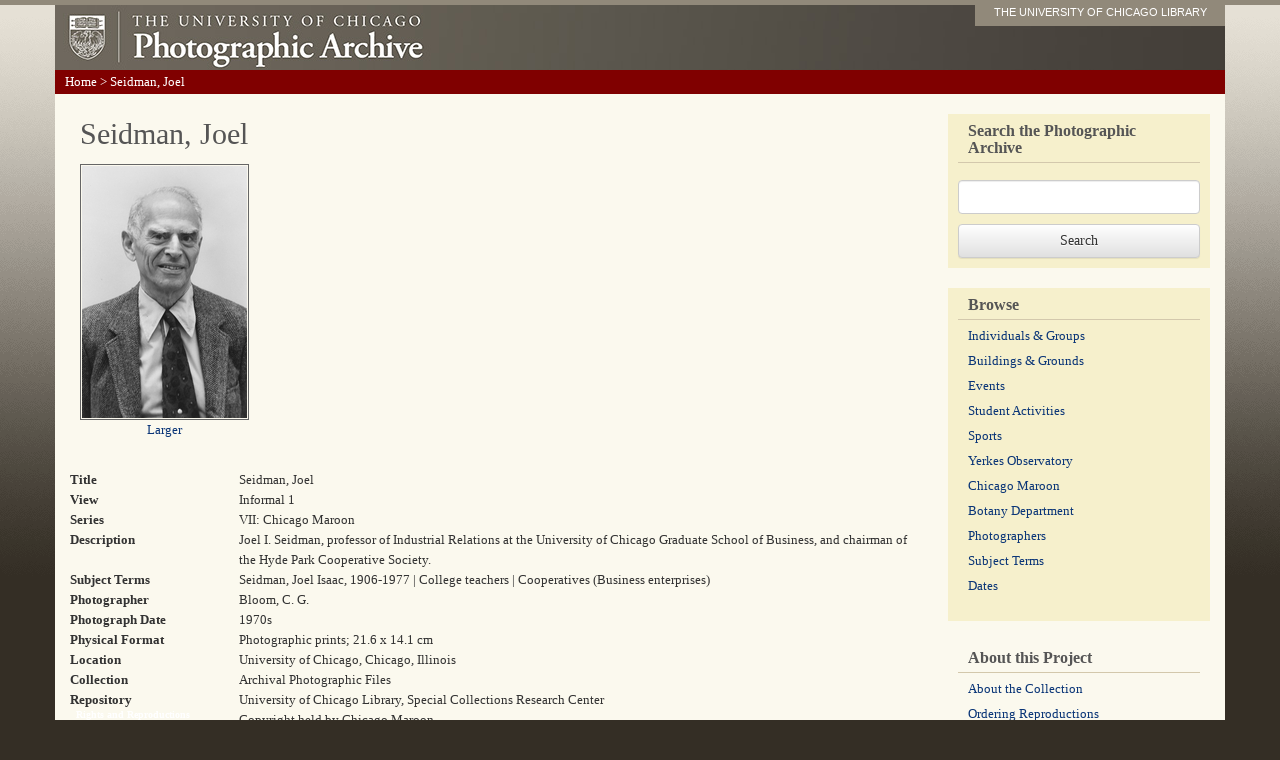

--- FILE ---
content_type: text/html; charset=utf-8
request_url: https://photoarchive.lib.uchicago.edu/db.xqy?one=apf7-01218.xml
body_size: 2257
content:
<!DOCTYPE html PUBLIC '-//W3C//DTD XHTML 1.0 Transitional//EN'
   'http://www.w3.org/TR/xhtml1/DTD/xhtml1-transitional.dtd'>
<html xml:lang="en" lang="en" xmlns="http://www.w3.org/1999/xhtml">
  <head>
    <meta http-equiv="content-type" content="text/html; charset=utf-8"/>
    <meta http-equiv="X-UA-Compatible" content="IE=edge"/>
    <meta name="viewport" content="width=device-width, initial-scale=1"/>
    <meta name="keywords" content="pictures, photographs, photos, pics, black and white, archives, history, document, old, Chicago, university, college, campus"/>
    <meta name="description" content="The Photographic Archive contains more than 60,000 images documenting the history of the University of Chicago."/>
    <title>Seidman, Joel : Photographic Archive : The University of Chicago</title>
    <link rel="stylesheet" href="/css/bootstrap.min.css"/>
    <link rel="stylesheet" href="/css/bootstrap-theme.min.css"/>
    <script src="/js/jquery-1.11.2.min.js" type="text/javascript"></script>
    <script src="/js/bootstrap.min.js" type="text/javascript"></script>
    <script src="/js/ga.js" type="text/javascript"></script>
    <link href="/css/photoarchive.css" rel="stylesheet" type="text/css"/>
    <script src="/js/browselinks.js" type="text/javascript"></script>
    <!-- Google tag (gtag.js) GA4 -->
    <script async="true" src="https://www.googletagmanager.com/gtag/js?id=G-EWT5B3NZ15"></script>
    <script>

window.dataLayer = window.dataLayer || [];
function gtag(){dataLayer.push(arguments);}
gtag('js', new Date());
gtag('config', 'G-EWT5B3NZ15');
gtag('set', 'content_group', 'digital_collections');

</script>
  </head>
  <body><div class="container"><!-- HEADER --><div class="header row"><div class="col-sm-12"><a id="logo" href="/"><img src="graphics/photofiles-logo.jpg"/></a><div id="nametag"><a href="http://www.lib.uchicago.edu/e/">THE UNIVERSITY OF CHICAGO LIBRARY</a></div></div><!-- /col-sm-12--></div><!--/row--><!-- navigation --><div class="navigation row"><p id="breadcrumbs" xmlns=""><a href="/">Home</a> &gt; 
          Seidman, Joel</p></div><!--/navigation--><!-- content --><div class="content row"><div class="col-sm-9"><h1 xmlns="">Seidman, Joel</h1><div xmlns=""><p class="detail"><a href="https://pi.lib.uchicago.edu/1001/dig/photoarchive/apf7-01218/r"><img src="https://pi.lib.uchicago.edu/1001/dig/photoarchive/apf7-01218/t" alt="Seidman, Joel"/></a><br/><a href="https://pi.lib.uchicago.edu/1001/dig/photoarchive/apf7-01218/r">Larger</a></p><table id="singleresult"><tr><td class="metadata-label">Title</td><td>Seidman, Joel</td></tr><tr><td class="metadata-label">View</td><td>Informal 1</td></tr><tr><td class="metadata-label">Series</td><td>VII: Chicago Maroon</td></tr><tr><td class="metadata-label">Description</td><td>Joel I. Seidman, professor of Industrial Relations at the University of Chicago Graduate School of Business, and chairman of the Hyde Park Cooperative Society.</td></tr><tr><td class="metadata-label">Subject Terms</td><td>Seidman, Joel Isaac, 1906-1977 | College teachers | Cooperatives (Business enterprises)</td></tr><tr><td class="metadata-label">Photographer</td><td>Bloom, C. G.</td></tr><tr><td class="metadata-label">Photograph Date</td><td>1970s</td></tr><tr><td class="metadata-label">Physical Format</td><td>Photographic prints; 21.6 x 14.1 cm</td></tr><tr><td class="metadata-label">Location</td><td>University of Chicago, Chicago, Illinois</td></tr><tr><td class="metadata-label">Collection</td><td>Archival Photographic Files</td></tr><tr><td class="metadata-label">Repository</td><td>University of Chicago Library, Special Collections Research Center</td></tr><tr><td class="label">Rights and Reproductions</td><td>Copyright held by Chicago Maroon</td></tr><tr><td class="metadata-label">Image Identifier</td><td>apf7-01218</td></tr></table><p>View information about <a href="/rights.html">rights and permissions</a>.</p><p>View information about <a href="/reproductions.html">ordering reproductions</a>.</p></div></div><!-- SIDEBAR --><div class="col-sm-3 sidebar"><!-- SEARCHBOX --><div><form method="get" action="db.xqy">
	      <fieldset><label for="keywords"><h2 style="margin-bottom: 20px;">Search the Photographic Archive</h2></label><input class="form-control" id="keywords" style="margin-bottom: 10px;" type="text" name="keywords"/></fieldset>
	      <input class="btn btn-default" type="submit" value="Search"/>
	    </form></div><!-- BROWSE --><div><h2>Browse</h2><ul class="browses list-unstyled">
	      <li><a href="browse-individuals-and-groups.html">Individuals &amp;
Groups</a></li>
	      <li class=""><a href="browse-buildings-and-grounds.html">Buildings &amp; Grounds</a></li>
	      <li><a href="browse-events.html">Events</a></li>
	      <li><a href="browse-student-activities.html">Student Activities</a></li>
	      <li><a href="browse-sports.html">Sports</a></li>
	      <li><a href="browse-yerkes.html">Yerkes Observatory</a></li>
	      <li><a href="browse-maroon.html">Chicago Maroon</a></li>
	      <li><a href="browse-botany-department.html">Botany Department</a></li>
	      <li><a href="browse-photographers.html">Photographers</a></li>
	      <li><a href="browse-subject-terms.html">Subject Terms</a></li>
	      <li><a href="browse-dates.html">Dates</a></li>
	    </ul></div><div style="background: none;"><h2>About this Project</h2><ul class="list-unstyled">
	      <li><a href="aboutthecollection.html">About the Collection</a></li>
	      <li><a href="reproductions.html">Ordering Reproductions</a></li>
	      <li><a href="rights.html">Rights and Permissions</a></li>
	      <li><a href="technicalinfo.html">Technical Information</a></li>
	      <li><a href="bannerimages.html">Banner Images</a></li>
	      <li><a href="http://www.lib.uchicago.edu/e/spcl/">Hanna Holborn Gray Special Collections
Research Center</a></li>
	    </ul></div><!--/about this project--></div><!--/sidebar--></div><!--/row--></div><!--/container--></body>
</html>